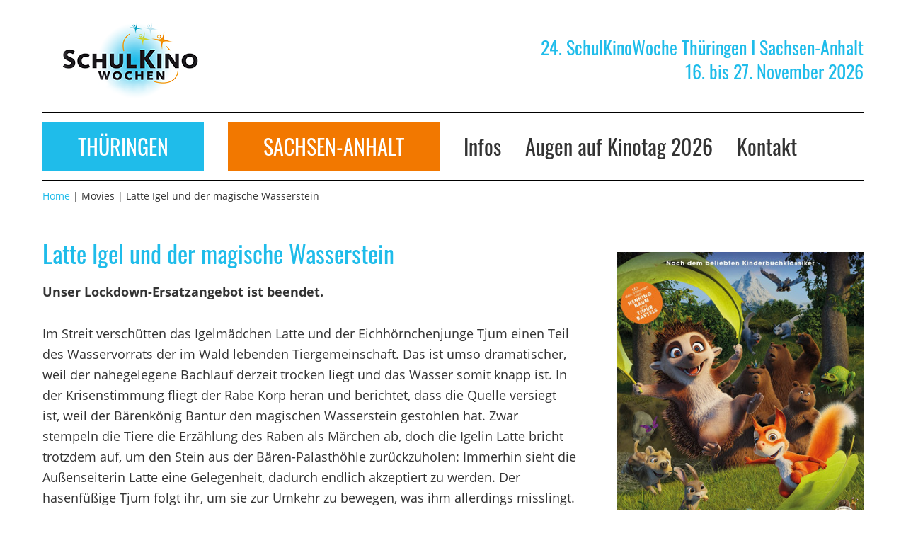

--- FILE ---
content_type: text/html; charset=UTF-8
request_url: https://www.schulkinowoche-th-st.de/filme-programm/latte-igel-und-der-magische-wasserstein/
body_size: 6707
content:
<!DOCTYPE html>
<html lang="de">
<head >
<meta charset="UTF-8" />
<meta name="viewport" content="width=device-width, initial-scale=1" />
<title>Latte Igel und der magische Wasserstein</title>
<meta name='robots' content='max-image-preview:large' />
<link rel="canonical" href="https://www.schulkinowoche-th-st.de/filme-programm/latte-igel-und-der-magische-wasserstein/" />
<link rel='stylesheet' id='genesis-sample-css' href='https://www.schulkinowoche-th-st.de/wp-content/themes/schulkinowoche/style.css?ver=2.6.0' type='text/css' media='all' />
<style id='wp-block-library-inline-css' type='text/css'>
:root{--wp-block-synced-color:#7a00df;--wp-block-synced-color--rgb:122,0,223;--wp-bound-block-color:var(--wp-block-synced-color);--wp-editor-canvas-background:#ddd;--wp-admin-theme-color:#007cba;--wp-admin-theme-color--rgb:0,124,186;--wp-admin-theme-color-darker-10:#006ba1;--wp-admin-theme-color-darker-10--rgb:0,107,160.5;--wp-admin-theme-color-darker-20:#005a87;--wp-admin-theme-color-darker-20--rgb:0,90,135;--wp-admin-border-width-focus:2px}@media (min-resolution:192dpi){:root{--wp-admin-border-width-focus:1.5px}}.wp-element-button{cursor:pointer}:root .has-very-light-gray-background-color{background-color:#eee}:root .has-very-dark-gray-background-color{background-color:#313131}:root .has-very-light-gray-color{color:#eee}:root .has-very-dark-gray-color{color:#313131}:root .has-vivid-green-cyan-to-vivid-cyan-blue-gradient-background{background:linear-gradient(135deg,#00d084,#0693e3)}:root .has-purple-crush-gradient-background{background:linear-gradient(135deg,#34e2e4,#4721fb 50%,#ab1dfe)}:root .has-hazy-dawn-gradient-background{background:linear-gradient(135deg,#faaca8,#dad0ec)}:root .has-subdued-olive-gradient-background{background:linear-gradient(135deg,#fafae1,#67a671)}:root .has-atomic-cream-gradient-background{background:linear-gradient(135deg,#fdd79a,#004a59)}:root .has-nightshade-gradient-background{background:linear-gradient(135deg,#330968,#31cdcf)}:root .has-midnight-gradient-background{background:linear-gradient(135deg,#020381,#2874fc)}:root{--wp--preset--font-size--normal:16px;--wp--preset--font-size--huge:42px}.has-regular-font-size{font-size:1em}.has-larger-font-size{font-size:2.625em}.has-normal-font-size{font-size:var(--wp--preset--font-size--normal)}.has-huge-font-size{font-size:var(--wp--preset--font-size--huge)}.has-text-align-center{text-align:center}.has-text-align-left{text-align:left}.has-text-align-right{text-align:right}.has-fit-text{white-space:nowrap!important}#end-resizable-editor-section{display:none}.aligncenter{clear:both}.items-justified-left{justify-content:flex-start}.items-justified-center{justify-content:center}.items-justified-right{justify-content:flex-end}.items-justified-space-between{justify-content:space-between}.screen-reader-text{border:0;clip-path:inset(50%);height:1px;margin:-1px;overflow:hidden;padding:0;position:absolute;width:1px;word-wrap:normal!important}.screen-reader-text:focus{background-color:#ddd;clip-path:none;color:#444;display:block;font-size:1em;height:auto;left:5px;line-height:normal;padding:15px 23px 14px;text-decoration:none;top:5px;width:auto;z-index:100000}html :where(.has-border-color){border-style:solid}html :where([style*=border-top-color]){border-top-style:solid}html :where([style*=border-right-color]){border-right-style:solid}html :where([style*=border-bottom-color]){border-bottom-style:solid}html :where([style*=border-left-color]){border-left-style:solid}html :where([style*=border-width]){border-style:solid}html :where([style*=border-top-width]){border-top-style:solid}html :where([style*=border-right-width]){border-right-style:solid}html :where([style*=border-bottom-width]){border-bottom-style:solid}html :where([style*=border-left-width]){border-left-style:solid}html :where(img[class*=wp-image-]){height:auto;max-width:100%}:where(figure){margin:0 0 1em}html :where(.is-position-sticky){--wp-admin--admin-bar--position-offset:var(--wp-admin--admin-bar--height,0px)}@media screen and (max-width:600px){html :where(.is-position-sticky){--wp-admin--admin-bar--position-offset:0px}}

/*# sourceURL=wp-block-library-inline-css */
</style><style id='global-styles-inline-css' type='text/css'>
:root{--wp--preset--aspect-ratio--square: 1;--wp--preset--aspect-ratio--4-3: 4/3;--wp--preset--aspect-ratio--3-4: 3/4;--wp--preset--aspect-ratio--3-2: 3/2;--wp--preset--aspect-ratio--2-3: 2/3;--wp--preset--aspect-ratio--16-9: 16/9;--wp--preset--aspect-ratio--9-16: 9/16;--wp--preset--color--black: #000000;--wp--preset--color--cyan-bluish-gray: #abb8c3;--wp--preset--color--white: #ffffff;--wp--preset--color--pale-pink: #f78da7;--wp--preset--color--vivid-red: #cf2e2e;--wp--preset--color--luminous-vivid-orange: #ff6900;--wp--preset--color--luminous-vivid-amber: #fcb900;--wp--preset--color--light-green-cyan: #7bdcb5;--wp--preset--color--vivid-green-cyan: #00d084;--wp--preset--color--pale-cyan-blue: #8ed1fc;--wp--preset--color--vivid-cyan-blue: #0693e3;--wp--preset--color--vivid-purple: #9b51e0;--wp--preset--gradient--vivid-cyan-blue-to-vivid-purple: linear-gradient(135deg,rgb(6,147,227) 0%,rgb(155,81,224) 100%);--wp--preset--gradient--light-green-cyan-to-vivid-green-cyan: linear-gradient(135deg,rgb(122,220,180) 0%,rgb(0,208,130) 100%);--wp--preset--gradient--luminous-vivid-amber-to-luminous-vivid-orange: linear-gradient(135deg,rgb(252,185,0) 0%,rgb(255,105,0) 100%);--wp--preset--gradient--luminous-vivid-orange-to-vivid-red: linear-gradient(135deg,rgb(255,105,0) 0%,rgb(207,46,46) 100%);--wp--preset--gradient--very-light-gray-to-cyan-bluish-gray: linear-gradient(135deg,rgb(238,238,238) 0%,rgb(169,184,195) 100%);--wp--preset--gradient--cool-to-warm-spectrum: linear-gradient(135deg,rgb(74,234,220) 0%,rgb(151,120,209) 20%,rgb(207,42,186) 40%,rgb(238,44,130) 60%,rgb(251,105,98) 80%,rgb(254,248,76) 100%);--wp--preset--gradient--blush-light-purple: linear-gradient(135deg,rgb(255,206,236) 0%,rgb(152,150,240) 100%);--wp--preset--gradient--blush-bordeaux: linear-gradient(135deg,rgb(254,205,165) 0%,rgb(254,45,45) 50%,rgb(107,0,62) 100%);--wp--preset--gradient--luminous-dusk: linear-gradient(135deg,rgb(255,203,112) 0%,rgb(199,81,192) 50%,rgb(65,88,208) 100%);--wp--preset--gradient--pale-ocean: linear-gradient(135deg,rgb(255,245,203) 0%,rgb(182,227,212) 50%,rgb(51,167,181) 100%);--wp--preset--gradient--electric-grass: linear-gradient(135deg,rgb(202,248,128) 0%,rgb(113,206,126) 100%);--wp--preset--gradient--midnight: linear-gradient(135deg,rgb(2,3,129) 0%,rgb(40,116,252) 100%);--wp--preset--font-size--small: 13px;--wp--preset--font-size--medium: 20px;--wp--preset--font-size--large: 36px;--wp--preset--font-size--x-large: 42px;--wp--preset--spacing--20: 0.44rem;--wp--preset--spacing--30: 0.67rem;--wp--preset--spacing--40: 1rem;--wp--preset--spacing--50: 1.5rem;--wp--preset--spacing--60: 2.25rem;--wp--preset--spacing--70: 3.38rem;--wp--preset--spacing--80: 5.06rem;--wp--preset--shadow--natural: 6px 6px 9px rgba(0, 0, 0, 0.2);--wp--preset--shadow--deep: 12px 12px 50px rgba(0, 0, 0, 0.4);--wp--preset--shadow--sharp: 6px 6px 0px rgba(0, 0, 0, 0.2);--wp--preset--shadow--outlined: 6px 6px 0px -3px rgb(255, 255, 255), 6px 6px rgb(0, 0, 0);--wp--preset--shadow--crisp: 6px 6px 0px rgb(0, 0, 0);}:where(.is-layout-flex){gap: 0.5em;}:where(.is-layout-grid){gap: 0.5em;}body .is-layout-flex{display: flex;}.is-layout-flex{flex-wrap: wrap;align-items: center;}.is-layout-flex > :is(*, div){margin: 0;}body .is-layout-grid{display: grid;}.is-layout-grid > :is(*, div){margin: 0;}:where(.wp-block-columns.is-layout-flex){gap: 2em;}:where(.wp-block-columns.is-layout-grid){gap: 2em;}:where(.wp-block-post-template.is-layout-flex){gap: 1.25em;}:where(.wp-block-post-template.is-layout-grid){gap: 1.25em;}.has-black-color{color: var(--wp--preset--color--black) !important;}.has-cyan-bluish-gray-color{color: var(--wp--preset--color--cyan-bluish-gray) !important;}.has-white-color{color: var(--wp--preset--color--white) !important;}.has-pale-pink-color{color: var(--wp--preset--color--pale-pink) !important;}.has-vivid-red-color{color: var(--wp--preset--color--vivid-red) !important;}.has-luminous-vivid-orange-color{color: var(--wp--preset--color--luminous-vivid-orange) !important;}.has-luminous-vivid-amber-color{color: var(--wp--preset--color--luminous-vivid-amber) !important;}.has-light-green-cyan-color{color: var(--wp--preset--color--light-green-cyan) !important;}.has-vivid-green-cyan-color{color: var(--wp--preset--color--vivid-green-cyan) !important;}.has-pale-cyan-blue-color{color: var(--wp--preset--color--pale-cyan-blue) !important;}.has-vivid-cyan-blue-color{color: var(--wp--preset--color--vivid-cyan-blue) !important;}.has-vivid-purple-color{color: var(--wp--preset--color--vivid-purple) !important;}.has-black-background-color{background-color: var(--wp--preset--color--black) !important;}.has-cyan-bluish-gray-background-color{background-color: var(--wp--preset--color--cyan-bluish-gray) !important;}.has-white-background-color{background-color: var(--wp--preset--color--white) !important;}.has-pale-pink-background-color{background-color: var(--wp--preset--color--pale-pink) !important;}.has-vivid-red-background-color{background-color: var(--wp--preset--color--vivid-red) !important;}.has-luminous-vivid-orange-background-color{background-color: var(--wp--preset--color--luminous-vivid-orange) !important;}.has-luminous-vivid-amber-background-color{background-color: var(--wp--preset--color--luminous-vivid-amber) !important;}.has-light-green-cyan-background-color{background-color: var(--wp--preset--color--light-green-cyan) !important;}.has-vivid-green-cyan-background-color{background-color: var(--wp--preset--color--vivid-green-cyan) !important;}.has-pale-cyan-blue-background-color{background-color: var(--wp--preset--color--pale-cyan-blue) !important;}.has-vivid-cyan-blue-background-color{background-color: var(--wp--preset--color--vivid-cyan-blue) !important;}.has-vivid-purple-background-color{background-color: var(--wp--preset--color--vivid-purple) !important;}.has-black-border-color{border-color: var(--wp--preset--color--black) !important;}.has-cyan-bluish-gray-border-color{border-color: var(--wp--preset--color--cyan-bluish-gray) !important;}.has-white-border-color{border-color: var(--wp--preset--color--white) !important;}.has-pale-pink-border-color{border-color: var(--wp--preset--color--pale-pink) !important;}.has-vivid-red-border-color{border-color: var(--wp--preset--color--vivid-red) !important;}.has-luminous-vivid-orange-border-color{border-color: var(--wp--preset--color--luminous-vivid-orange) !important;}.has-luminous-vivid-amber-border-color{border-color: var(--wp--preset--color--luminous-vivid-amber) !important;}.has-light-green-cyan-border-color{border-color: var(--wp--preset--color--light-green-cyan) !important;}.has-vivid-green-cyan-border-color{border-color: var(--wp--preset--color--vivid-green-cyan) !important;}.has-pale-cyan-blue-border-color{border-color: var(--wp--preset--color--pale-cyan-blue) !important;}.has-vivid-cyan-blue-border-color{border-color: var(--wp--preset--color--vivid-cyan-blue) !important;}.has-vivid-purple-border-color{border-color: var(--wp--preset--color--vivid-purple) !important;}.has-vivid-cyan-blue-to-vivid-purple-gradient-background{background: var(--wp--preset--gradient--vivid-cyan-blue-to-vivid-purple) !important;}.has-light-green-cyan-to-vivid-green-cyan-gradient-background{background: var(--wp--preset--gradient--light-green-cyan-to-vivid-green-cyan) !important;}.has-luminous-vivid-amber-to-luminous-vivid-orange-gradient-background{background: var(--wp--preset--gradient--luminous-vivid-amber-to-luminous-vivid-orange) !important;}.has-luminous-vivid-orange-to-vivid-red-gradient-background{background: var(--wp--preset--gradient--luminous-vivid-orange-to-vivid-red) !important;}.has-very-light-gray-to-cyan-bluish-gray-gradient-background{background: var(--wp--preset--gradient--very-light-gray-to-cyan-bluish-gray) !important;}.has-cool-to-warm-spectrum-gradient-background{background: var(--wp--preset--gradient--cool-to-warm-spectrum) !important;}.has-blush-light-purple-gradient-background{background: var(--wp--preset--gradient--blush-light-purple) !important;}.has-blush-bordeaux-gradient-background{background: var(--wp--preset--gradient--blush-bordeaux) !important;}.has-luminous-dusk-gradient-background{background: var(--wp--preset--gradient--luminous-dusk) !important;}.has-pale-ocean-gradient-background{background: var(--wp--preset--gradient--pale-ocean) !important;}.has-electric-grass-gradient-background{background: var(--wp--preset--gradient--electric-grass) !important;}.has-midnight-gradient-background{background: var(--wp--preset--gradient--midnight) !important;}.has-small-font-size{font-size: var(--wp--preset--font-size--small) !important;}.has-medium-font-size{font-size: var(--wp--preset--font-size--medium) !important;}.has-large-font-size{font-size: var(--wp--preset--font-size--large) !important;}.has-x-large-font-size{font-size: var(--wp--preset--font-size--x-large) !important;}
/*# sourceURL=global-styles-inline-css */
</style>

<style id='classic-theme-styles-inline-css' type='text/css'>
/*! This file is auto-generated */
.wp-block-button__link{color:#fff;background-color:#32373c;border-radius:9999px;box-shadow:none;text-decoration:none;padding:calc(.667em + 2px) calc(1.333em + 2px);font-size:1.125em}.wp-block-file__button{background:#32373c;color:#fff;text-decoration:none}
/*# sourceURL=/wp-includes/css/classic-themes.min.css */
</style>
<link rel='stylesheet' id='css-events-css' href='https://www.schulkinowoche-th-st.de/wp-content/plugins/skw-events//assets/css/events.css?ver=1760454921' type='text/css' media='all' />
<link rel='stylesheet' id='dashicons-css' href='https://www.schulkinowoche-th-st.de/wp-includes/css/dashicons.min.css?ver=6.9' type='text/css' media='all' />
<link rel='stylesheet' id='css-swiper-css' href='https://www.schulkinowoche-th-st.de/wp-content/themes/schulkinowoche/lib/swiper/swiper.min.css?ver=6.9' type='text/css' media='all' />
<link rel='stylesheet' id='css-custom-css' href='https://www.schulkinowoche-th-st.de/wp-content/themes/schulkinowoche/css/custom.css?ver=1718309160' type='text/css' media='all' />
<link rel='stylesheet' id='css-elements-css' href='https://www.schulkinowoche-th-st.de/wp-content/themes/schulkinowoche/css/elements.css?ver=1721389785' type='text/css' media='all' />
<link rel='stylesheet' id='css-cinemas-css' href='https://www.schulkinowoche-th-st.de/wp-content/themes/schulkinowoche/css/cinemas.css?ver=1756928537' type='text/css' media='all' />
<link rel='stylesheet' id='css-fancybox-css' href='https://www.schulkinowoche-th-st.de/wp-content/themes/schulkinowoche/lib/fancybox/jquery.fancybox.min.css?ver=6.9' type='text/css' media='all' />
<script type="text/javascript" src="https://www.schulkinowoche-th-st.de/wp-includes/js/jquery/jquery.min.js?ver=3.7.1" id="jquery-core-js"></script>
<script type="text/javascript" src="https://www.schulkinowoche-th-st.de/wp-includes/js/jquery/jquery-migrate.min.js?ver=3.4.1" id="jquery-migrate-js"></script>
<script type="text/javascript" src="https://www.schulkinowoche-th-st.de/wp-content/themes/schulkinowoche/js/iframeResizer.js?ver=6.9" id="js-iframeresize-js"></script>
<link rel="icon" href="https://www.schulkinowoche-th-st.de/wp-content/uploads/2023/08/favicon-32x32-1.png" sizes="32x32" />
<link rel="icon" href="https://www.schulkinowoche-th-st.de/wp-content/uploads/2023/08/favicon-32x32-1.png" sizes="192x192" />
<link rel="apple-touch-icon" href="https://www.schulkinowoche-th-st.de/wp-content/uploads/2023/08/favicon-32x32-1.png" />
<meta name="msapplication-TileImage" content="https://www.schulkinowoche-th-st.de/wp-content/uploads/2023/08/favicon-32x32-1.png" />
</head>
<body class="wp-singular movie-template-default single single-movie postid-1632 wp-custom-logo wp-theme-genesis wp-child-theme-schulkinowoche content-sidebar genesis-breadcrumbs-visible" itemscope itemtype="https://schema.org/WebPage"><div class="site-container"><ul class="genesis-skip-link"><li><a href="#genesis-nav-primary" class="screen-reader-shortcut"> Zur Hauptnavigation springen</a></li><li><a href="#genesis-content" class="screen-reader-shortcut"> Zum Inhalt springen</a></li><li><a href="#genesis-sidebar-primary" class="screen-reader-shortcut"> Zur Seitenspalte springen</a></li></ul><header class="site-header" itemscope itemtype="https://schema.org/WPHeader"><div class="wrap"><div class="title-area"><a href="https://www.schulkinowoche-th-st.de/" class="custom-logo-link" rel="home"><img width="209" height="114" src="https://www.schulkinowoche-th-st.de/wp-content/uploads/2018/05/logo-1.png" class="custom-logo" alt="Schulkinowoche Thüringen/Sachsen-Anhalt" decoding="async" srcset="https://www.schulkinowoche-th-st.de/wp-content/uploads/2018/05/logo-1.png 209w, https://www.schulkinowoche-th-st.de/wp-content/uploads/2018/05/logo-1-183x100.png 183w" sizes="(max-width: 209px) 100vw, 209px" /></a><p class="site-title" itemprop="headline"><a href="https://www.schulkinowoche-th-st.de/">Schulkinowoche Thüringen/Sachsen-Anhalt</a></p></div><div class="widget-area header-widget-area"><section id="text-3" class="widget widget_text"><div class="widget-wrap"><div class="textwidget"><a href="/"><p><strong>24. SchulKinoWoche Thüringen I Sachsen-Anhalt</strong><br>16. bis 27. November 2026</p></a></div></div></section></div></div></header><nav class="nav-primary" aria-label="Haupt" itemscope itemtype="https://schema.org/SiteNavigationElement" id="genesis-nav-primary"><div class="wrap"><ul id="menu-mainmenu" class="menu genesis-nav-menu menu-primary js-superfish"><li id="menu-item-115" class="menu-item menu-item-type-post_type menu-item-object-page menu-item-115"><a href="https://www.schulkinowoche-th-st.de/thueringen-kinos/" itemprop="url"><span itemprop="name"><span class="m-item-1">Thüringen</span><span class="m-item-2">Programm</span></span></a></li>
<li id="menu-item-144" class="menu-item menu-item-type-post_type menu-item-object-page menu-item-144"><a href="https://www.schulkinowoche-th-st.de/sachsen-anhalt-kinos/" itemprop="url"><span itemprop="name"><span class="m-item-1">Sachsen-Anhalt</span><span class="m-item-2">Programm</span></span></a></li>
<li id="menu-item-130" class="menu-item menu-item-type-post_type menu-item-object-page menu-item-has-children menu-item-130"><a href="https://www.schulkinowoche-th-st.de/ueber-uns/" itemprop="url"><span itemprop="name">Infos</span></a>
<ul class="sub-menu">
	<li id="menu-item-445" class="menu-item menu-item-type-post_type menu-item-object-page menu-item-445"><a href="https://www.schulkinowoche-th-st.de/ueber-uns/ueber-das-projekt/" itemprop="url"><span itemprop="name">Über das Projekt</span></a></li>
	<li id="menu-item-3427" class="menu-item menu-item-type-post_type menu-item-object-page menu-item-3427"><a href="https://www.schulkinowoche-th-st.de/anmeldung-fuer-kinoveranstaltungen/" itemprop="url"><span itemprop="name">Anmeldung</span></a></li>
	<li id="menu-item-2868" class="menu-item menu-item-type-post_type menu-item-object-page menu-item-2868"><a href="https://www.schulkinowoche-th-st.de/ueber-uns/eintrittspreise-schulkinowoche/" itemprop="url"><span itemprop="name">Eintrittspreise</span></a></li>
	<li id="menu-item-2511" class="menu-item menu-item-type-post_type menu-item-object-page menu-item-2511"><a href="https://www.schulkinowoche-th-st.de/schwerpunkt-2023/" itemprop="url"><span itemprop="name">Themenschwerpunkt 2025</span></a></li>
	<li id="menu-item-3532" class="menu-item menu-item-type-post_type menu-item-object-page menu-item-3532"><a href="https://www.schulkinowoche-th-st.de/grusswort-bildungsminister/" itemprop="url"><span itemprop="name">Grußworte</span></a></li>
	<li id="menu-item-297" class="menu-item menu-item-type-post_type menu-item-object-page menu-item-297"><a href="https://www.schulkinowoche-th-st.de/ueber-uns/haeufig-gestellte-fragen/" itemprop="url"><span itemprop="name">FAQs</span></a></li>
</ul>
</li>
<li id="menu-item-128" class="menu-item menu-item-type-post_type menu-item-object-page menu-item-has-children menu-item-128"><a href="https://www.schulkinowoche-th-st.de/begleitangebote/" itemprop="url"><span itemprop="name">Sonderprogramm</span></a>
<ul class="sub-menu">
	<li id="menu-item-454" class="menu-item menu-item-type-post_type menu-item-object-page menu-item-454"><a href="https://www.schulkinowoche-th-st.de/begleitangebote/sonderveranstaltungen/" itemprop="url"><span itemprop="name">Sonderveranstaltungen</span></a></li>
	<li id="menu-item-310" class="menu-item menu-item-type-post_type menu-item-object-page menu-item-310"><a href="https://www.schulkinowoche-th-st.de/begleitangebote/lehrerfortbildung/" itemprop="url"><span itemprop="name">Lehrkräftefortbildungen TH</span></a></li>
	<li id="menu-item-763" class="menu-item menu-item-type-post_type menu-item-object-page menu-item-763"><a href="https://www.schulkinowoche-th-st.de/begleitangebote/unterrichtsmaterialien-2/" itemprop="url"><span itemprop="name">Unterrichtsmaterialien</span></a></li>
	<li id="menu-item-1306" class="menu-item menu-item-type-post_type menu-item-object-page menu-item-1306"><a href="https://www.schulkinowoche-th-st.de/mombiles-schulkino/" itemprop="url"><span itemprop="name">Mobiles SchulKino</span></a></li>
</ul>
</li>
<li id="menu-item-311" class="menu-item menu-item-type-post_type menu-item-object-page menu-item-has-children menu-item-311"><a href="https://www.schulkinowoche-th-st.de/begleitangebote-sachsen-anhalt/" itemprop="url"><span itemprop="name">Sonderprogramm</span></a>
<ul class="sub-menu">
	<li id="menu-item-700" class="menu-item menu-item-type-post_type menu-item-object-page menu-item-700"><a href="https://www.schulkinowoche-th-st.de/begleitangebote-sachsen-anhalt/sonderveranstaltungen/" itemprop="url"><span itemprop="name">Sonderveranstaltungen</span></a></li>
	<li id="menu-item-312" class="menu-item menu-item-type-post_type menu-item-object-page menu-item-312"><a href="https://www.schulkinowoche-th-st.de/begleitangebote-sachsen-anhalt/lehrerfortbildung/" itemprop="url"><span itemprop="name">Lehrkräftefortbildungen ST</span></a></li>
	<li id="menu-item-780" class="menu-item menu-item-type-post_type menu-item-object-page menu-item-780"><a href="https://www.schulkinowoche-th-st.de/begleitangebote-sachsen-anhalt/unterrichtsmaterialien-2/" itemprop="url"><span itemprop="name">Unterrichtsmaterialien</span></a></li>
	<li id="menu-item-1300" class="menu-item menu-item-type-post_type menu-item-object-page menu-item-1300"><a href="https://www.schulkinowoche-th-st.de/mobiles-schulkino/" itemprop="url"><span itemprop="name">Mobiles SchulKino</span></a></li>
</ul>
</li>
<li id="menu-item-3688" class="menu-item menu-item-type-post_type menu-item-object-page menu-item-3688"><a href="https://www.schulkinowoche-th-st.de/augen-auf-kinotag-fuer-schulen-2026/" itemprop="url"><span itemprop="name">Augen auf Kinotag 2026</span></a></li>
<li id="menu-item-227" class="menu-item menu-item-type-post_type menu-item-object-page menu-item-227"><a href="https://www.schulkinowoche-th-st.de/ueber-uns/kontakt/" itemprop="url"><span itemprop="name">Kontakt</span></a></li>
</ul></div></nav><div class="site-inner"><div class="content-sidebar-wrap"><main class="content" id="genesis-content"><div class="breadcrumb"><span class="breadcrumb-link-wrap" itemprop="itemListElement" itemscope itemtype="https://schema.org/ListItem"><a class="breadcrumb-link" href="https://www.schulkinowoche-th-st.de/" itemprop="item"><span class="breadcrumb-link-text-wrap" itemprop="name">Home</span></a><meta itemprop="position" content="1"></span> | Movies | Latte Igel und der magische Wasserstein</div><div class="movie-single"><div class="p-center"><h1>Latte Igel und der magische Wasserstein</h1><div class="text"><p><b>Unser Lockdown-Ersatzangebot ist beendet.</b></p>
<p>Im Streit verschütten das Igelmädchen Latte und der Eichhörnchenjunge Tjum einen Teil des Wasservorrats der im Wald lebenden Tiergemeinschaft. Das ist umso dramatischer, weil der nahegelegene Bachlauf derzeit trocken liegt und das Wasser somit knapp ist. In der Krisenstimmung fliegt der Rabe Korp heran und berichtet, dass die Quelle versiegt ist, weil der Bärenkönig Bantur den magischen Wasserstein gestohlen hat. Zwar stempeln die Tiere die Erzählung des Raben als Märchen ab, doch die Igelin Latte bricht trotzdem auf, um den Stein aus der Bären-Palasthöhle zurückzuholen: Immerhin sieht die Außenseiterin Latte eine Gelegenheit, dadurch endlich akzeptiert zu werden. Der hasenfüßige Tjum folgt ihr, um sie zur Umkehr zu bewegen, was ihm allerdings misslingt. So unternehmen die ungleichen Tiere eine Abenteuerreise, die sie näher zusammenbringt und die Wassermisere löst.</p>
<p><a href="https://www.visionkino.de/filmtipps/filmtipp/latte-igel-und-der-magische-wasserstein/"><strong>Weitere Infos und Unterrichtsmaterialien hier --&gt;</strong></a></p>
</div><div class="infobox"></div></div><div class="clearfix"></div></div></main><aside class="sidebar sidebar-primary widget-area" role="complementary" aria-label="Seitenspalte" itemscope itemtype="https://schema.org/WPSideBar" id="genesis-sidebar-primary"><h2 class="genesis-sidebar-title screen-reader-text">Seitenspalte</h2><div class="movie-single-image"><img src="https://www.schulkinowoche-th-st.de/wp-content/uploads/2020/11/Latte-Igel.jpg" /></div><div class="teaser-container c-grey"><p><strong>Genre</strong><br />
Literaturverfilmung, Animationsfilm, Kinderfilm</p>
<p><strong>Länge</strong><br />
82 Min.</p>
<p><strong>Regie</strong><br />
Nina Wels, Regina Welker</p>
<p><strong>Klassenstufe</strong><br />
ab 1. Klasse</p>
<p><strong>Altersempfehlung</strong><br />
empf. ab 6 Jahren / FSK: 0 / FBW-Prädikat: besonders wertvoll</p>
<p><strong>Unterrichtsfächer</strong><br />
vorfachlicher Unterricht, Deutsch, Sachkunde, Religion, Ethik/Lebenskunde<br />
Themen: Freundschaft, Abenteuer, Gemeinschaft, Außenseiter, Tiere, Märchen, Ökologie, Umwelt, Heldentum, Wünsche</p>
</div><section id="custom_html-2" class="widget_text widget widget_custom_html"><div class="widget_text widget-wrap"><div class="textwidget custom-html-widget"></div></div></section>
</aside><hr /><a href="#" onClick="javascript:history.back(); return false;">zurück</a></div></div><footer itemscope="" itemtype="https://schema.org/WPFooter"><div class="site-inner"><div class="footeritem footeritem-1"><h5>Kontakt</h5></div><div class="footeritem footeritem-2"><div class="textwidget"><p><strong>SchulKinoWoche Thüringen </strong>I<strong> Sachsen-Anhalt<br />
</strong>c/o Deutsche Kindermedienstiftung GOLDENER SPATZ<br />
Anger 37 · 99084 Erfurt · <strong>Telefon: 0361 66 386 20</strong></p>
<div class="menu-footer-container"><ul id="menu-footer" class="menu"><li id="menu-item-292" class="menu-item menu-item-type-post_type menu-item-object-page menu-item-292"><a href="https://www.schulkinowoche-th-st.de/datenschutz-2/" itemprop="url">Impressum / Datenschutz</a></li>
<li id="menu-item-293" class="menu-item menu-item-type-post_type menu-item-object-page menu-item-293"><a href="https://www.schulkinowoche-th-st.de/agb/" itemprop="url">AGB</a></li>
</ul></div></div></div><div class="footerright"><div class="footeritem footeritem-3"><img src="/wp-content/themes/schulkinowoche/images/logo_vision_2.png" /></div><div class="footeritem footeritem-4"><img src="/wp-content/themes/schulkinowoche/images/logo_spatz_2.png" /></div></div></div><div class="mobiletrigger"></div></footer></div><script type="speculationrules">
{"prefetch":[{"source":"document","where":{"and":[{"href_matches":"/*"},{"not":{"href_matches":["/wp-*.php","/wp-admin/*","/wp-content/uploads/*","/wp-content/*","/wp-content/plugins/*","/wp-content/themes/schulkinowoche/*","/wp-content/themes/genesis/*","/*\\?(.+)"]}},{"not":{"selector_matches":"a[rel~=\"nofollow\"]"}},{"not":{"selector_matches":".no-prefetch, .no-prefetch a"}}]},"eagerness":"conservative"}]}
</script>
<script type="text/javascript" src="https://www.schulkinowoche-th-st.de/wp-includes/js/hoverIntent.min.js?ver=1.10.2" id="hoverIntent-js"></script>
<script type="text/javascript" src="https://www.schulkinowoche-th-st.de/wp-content/themes/genesis/lib/js/menu/superfish.min.js?ver=1.7.10" id="superfish-js"></script>
<script type="text/javascript" src="https://www.schulkinowoche-th-st.de/wp-content/themes/genesis/lib/js/menu/superfish.args.min.js?ver=3.6.1" id="superfish-args-js"></script>
<script type="text/javascript" src="https://www.schulkinowoche-th-st.de/wp-content/themes/genesis/lib/js/skip-links.min.js?ver=3.6.1" id="skip-links-js"></script>
<script type="text/javascript" id="genesis-sample-responsive-menu-js-extra">
/* <![CDATA[ */
var genesis_responsive_menu = {"mainMenu":"Menu","menuIconClass":"dashicons-before dashicons-menu","subMenu":"Submenu","subMenuIconClass":"dashicons-before dashicons-arrow-down-alt2","menuClasses":{"combine":[".nav-primary"],"others":[]}};
//# sourceURL=genesis-sample-responsive-menu-js-extra
/* ]]> */
</script>
<script type="text/javascript" src="https://www.schulkinowoche-th-st.de/wp-content/themes/schulkinowoche/js/responsive-menus.min.js?ver=2.6.0" id="genesis-sample-responsive-menu-js"></script>
<script type="text/javascript" src="https://www.schulkinowoche-th-st.de/wp-content/themes/schulkinowoche/js/genesis-sample.js?ver=2.6.0" id="genesis-sample-js"></script>
<script type="text/javascript" src="https://www.schulkinowoche-th-st.de/wp-content/themes/schulkinowoche/lib/swiper/swiper.jquery.min.js?ver=6.9" id="js-swiper-js"></script>
<script type="text/javascript" src="https://www.schulkinowoche-th-st.de/wp-content/themes/schulkinowoche/js/cookie.js?ver=1527715788" id="js-cookie-js"></script>
<script type="text/javascript" src="https://www.schulkinowoche-th-st.de/wp-content/themes/schulkinowoche/js/scrollto.js?ver=6.9" id="js-scrollto-js"></script>
<script type="text/javascript" src="https://www.schulkinowoche-th-st.de/wp-content/themes/schulkinowoche/js/script.js?ver=1758785162" id="js-script-js"></script>
<script type="text/javascript" src="https://www.schulkinowoche-th-st.de/wp-content/themes/schulkinowoche/lib/fancybox/jquery.fancybox.min.js?ver=6.9" id="js-fancybox-js"></script>
<script type="text/javascript" id="wp_slimstat-js-extra">
/* <![CDATA[ */
var SlimStatParams = {"transport":"ajax","ajaxurl_rest":"https://www.schulkinowoche-th-st.de/wp-json/slimstat/v1/hit","ajaxurl_ajax":"https://www.schulkinowoche-th-st.de/wp-admin/admin-ajax.php","ajaxurl_adblock":"https://www.schulkinowoche-th-st.de/request/d9fb13e2b98b1036b42e8b9dd3d447fb/","ajaxurl":"https://www.schulkinowoche-th-st.de/wp-admin/admin-ajax.php","baseurl":"/","dnt":"noslimstat,ab-item","ci":"YTo0OntzOjEyOiJjb250ZW50X3R5cGUiO3M6OToiY3B0Om1vdmllIjtzOjg6ImNhdGVnb3J5IjtzOjI6IjEzIjtzOjEwOiJjb250ZW50X2lkIjtpOjE2MzI7czo2OiJhdXRob3IiO3M6NzoiZ3VudGhlciI7fQ--.828559677f09f27c24785dc51cdb2709","wp_rest_nonce":"e56ace8daa"};
//# sourceURL=wp_slimstat-js-extra
/* ]]> */
</script>
<script defer type="text/javascript" src="https://www.schulkinowoche-th-st.de/wp-content/plugins/wp-slimstat/wp-slimstat.min.js?ver=5.3.5" id="wp_slimstat-js"></script>
</body></html>


--- FILE ---
content_type: text/html; charset=UTF-8
request_url: https://www.schulkinowoche-th-st.de/wp-admin/admin-ajax.php
body_size: -241
content:
502550.8ced09dc9880a60fb0414f9057e2b5df

--- FILE ---
content_type: text/css
request_url: https://www.schulkinowoche-th-st.de/wp-content/plugins/skw-events//assets/css/events.css?ver=1760454921
body_size: 609
content:


/* EVENTS
-------------------------------------------------- */

.fullwidth-page .el-events {
    width: 80%;
}

.el-events {
    padding-top: 25px;
}
.eventcontainer {
    padding: 15px 0;
    border-bottom: 1px solid #000;
    display: flex;
}
.eventcontainer h3 {
    padding-top: 8px;
    margin-top: 0;
}

.eventcontainer .eventlist-left {
    flex-basis: 20%;
    padding: 5px 3% 0 0;
}
.eventcontainer .eventlist-right {
    flex-basis: 80%;
}

.eventcontainer.showimage-0 .eventlist-right {
    flex-basis: 100%;
}

.listitem-topline {
    font-size: 16px;
}
.listitem-subtitle {
    font-size: 16px;
    font-weight: 600;
    margin-top: -10px;
    padding-bottom: 5px;
}
.listitem-excerpt {
    font-size: 16px;
}
.listitem-link a {
    color: #f27800;
    font-weight: 600;
    font-size: 16px;
}

/* single */

.events-single-container {
    display: flex;
}
.single-left {
    flex-basis: 80%;
}
.single-right {
    flex-basis: 20%;
    padding-left: 3%;
    padding-top: 80px;
}

.single-content {
    padding-bottom: 30px;
}
.single-content h3 {
    color: #000;
}
.single-description {
    background: #efefef;
    padding: 30px 30px 20px 30px;
    margin: 25px 0 40px 0;
    font-size: 16px;
}
.single-description p {
    margin: 0 0 5px 0;
}
p.single-description-place {
    margin-bottom: 15px;
}
p.single-description-link {
    margin-top: 15px;
}

/* filter */

.event-filter {
    display: flex;
    justify-content: flex-start;
    padding: 15px 0;
}
.filter-place {
    border: 1px solid #dddddd;
}
.filter-place select {
    padding: 10px 30px;
    border: none;
    border-right: 16px solid transparent;
}
.filter-submit {
    padding: 0 15px;
}
.filter-submit input {
    background: #e2e2e2;
    font-weight: normal;
    color: #000;
}
.filter-submit input:hover {
    background-color: #666;
}


/* cityitem */

.cityitem {
    padding: 15px 0;
}
.cityitem-container .cityitem:not(:first-child) {
    border-top: 1px solid #ccc;
}
.cityitem-title {
    font-weight: 600;
}
.cityitem-subtitle {
    color: #88b449;
    font-size: 14px;
    font-weight: 600;
    padding-bottom: 8px;
}
.cityitem-topline, .cityitem-address {
    color: #000;
}
.cityitem-more {
    font-size: 14px;
    font-weight: 600;
}
.cityitem-link {
    font-size: 14px;
    font-weight: 600;
    margin-left: 20px;
    color: #f27800 !important;
}

/* -- start -- */

-------------------------------------------------- */
@media only screen and (min-width: 1600px) {

}
@media only screen and (max-width: 1400px) {
    
}
@media only screen and (max-width: 1200px) {
   
}
@media only screen and (max-width: 990px) {

}
@media only screen and (max-width: 768px) {
 
}
@media only screen and (max-width: 650px) {

}

--- FILE ---
content_type: text/css
request_url: https://www.schulkinowoche-th-st.de/wp-content/themes/schulkinowoche/css/custom.css?ver=1718309160
body_size: 3011
content:
/***********************
 *
 * 		CORE
 *
 **********************/

.row {
    width: 100%;
    position: relative;
    clear: both;
}
.float-left {
    float: left;
}
.float-right {
    float: right;
}
.pos-absolute {
    position: absolute;
}

.flex-container {
    display: flex;
    flex-flow: row wrap;
    padding-bottom: 30px;
}
.flex-25 .flex-box {
    flex: 1 0 25%;
    max-width: 25%;
}
.flex-33 .flex-box {
    flex: 1 0 33%;
    max-width: 33%;
    margin-bottom: 0px;
}
.flex-50 .flex-box {
    flex: 1 0 50%;
    max-width: 50%;
}
.flex-box {
    display: flex;

}
.flex-body {
    flex: 1 1 auto;
    margin: 10px;
}

.space-200 {
    width: 100%;
    height: 200px;
    position: relative;
    clear: both;
}

.btn {
	background: #1fbcea;
	color: #fff;
	padding: 5px 20px;
	font-size: 16px;
}
.btn:hover {
	background: #666;
	color: #fff;
}
.edit-link {
	margin-top: 20px;
}
.edit-link a {
	font-size: 16px;
	display: inline-block;
	background: #ccc;
	padding: 5px 15px;
	color: #000;
}
.edit-link a:hover {
	background: #adadad;
}

/***********************
 *
 * 		Templates
 *
 **********************/
.fullwidth-page .content {
	width: 100%;
}

.single-events .content {
	width: 100%;
}



/***********************
 *
 * 		Movies
 *
 **********************/

.movie-filter {
    padding: 20px 0;
}
.movie-filter select {
    width: calc(33% - 10px);
}


.movies-teaser-center {
    width: calc(100% + 30px);
    margin-left: -10px;
}
.movie-inside {
    margin: 10px;
    border-bottom: 1px solid #cdcdcd;
    padding-bottom: 15px;
}
.movie-inside h3 {
    font-size: 22px;
    margin: 20px 0 5px;
}
.movie-inside .subline {
    color: #000;
    font-size: 14px;
    margin: 0;
}
.movie-inside .addtext {
    color: #d75959;
    font-size: 14px;
    margin: 0;
}
.movie-inside .typeline {
    color: #fff;
    font-size: 12px;
    margin: 10px 0 0 0;
}
.movie-inside .typeline span {
    display: inline-block;
    padding: 2px 10px;
    margin-right: 4px;
}
.movie-inside .typeline .style-Streaming {
    background: #d75959;
}
.movie-inside .typeline .style-DVD {
    background: #90c60a;
}
.movie-inside .typeline .style-3 {
    background: #f27800;
}
.movie-single-image {
    padding-bottom: 20px;
}


.movie-single .p-center h3 {
    border: 1px solid #000;
    padding: 5px 20px;
    color: #000;
    display: inline-block;
}

/*
.movie-single a {
    display: inline-block;
    padding: 2px 10px;
    background: #81b538;
    color: #fff;
}
.movie-single a:hover {
    opacity: 0.8;
}
*/

/***********************
 *
 * 		START 
 *  
 **********************/

.home .site-header {
    top: 0;
    position: absolute;
    max-width: 250px;
    margin-left: calc(50% - 570px);
   	
    padding: 0;
    box-shadow: 0;
    height: 230px;
	background: -moz-linear-gradient(top, rgba(255,255,255,1) 0%, rgba(125,185,232,0) 100%); 
	background: -webkit-linear-gradient(top, rgba(255,255,255,1) 0%,rgba(125,185,232,0) 100%); 
	background: linear-gradient(to bottom, rgba(255,255,255,1) 0%,rgba(125,185,232,0) 100%); 
	filter: progid:DXImageTransform.Microsoft.gradient( startColorstr='#ffffff', endColorstr='#007db9e8',GradientType=0 );    
}


.home.wp-custom-logo .title-area {
    padding-top: 30px;
}

.home .site-inner {
	margin-top: 0 !important;
	padding-top: 0;
}
.home .nav-primary {
	display: none;
} 

/***********************
 *
 * 		HEADER 
 *  
 **********************/


.site-swiper {
	clear: both;
    margin: 0 auto;
    padding: 0;
    position: relative;
}
.title-area {
	padding-left: 20px;
}

.site-header {
	position: relative;
   	clear: both;
	margin: 0 auto;
   	max-width: 1220px;
}

.swiper-slide-image {
    width: 100%;
    height: 490px;
    background-size: cover;
    background-position: 50% 0px;
}


.claim {
    top: 240px;
    width: 850px;
    left: calc(50% - 225px);
    position: absolute;
    z-index: 10000;
    background: rgba(0,0,0,0.4);
    padding: 20px;
    font-family: 'Oswald', sans-serif;
    font-size: 43px;
    font-weight: 500;
    line-height: 60px;
}
.claim .text-1 {
	color: #1abeee;
	text-align: right;
}
.claim .text-2 {
	color: #fff;
	text-align: right;
	padding-right: 50px;
}

.header-widget-area {
	font-size: 26px;
	line-height: 34px;
	text-align: right;
	float: right;
	padding: 50px 0 0 0;
	font-family: 'Oswald', sans-serif;
	color: #b5b5b5;
}
.header-widget-area strong {
	font-weight: 300;
	color: #1fbcea;
}

/***********************
 *
 * 		MAINBUTTONS
 *  
 **********************/

.mainbuttons {
	top: -78px;
    position: relative;
    z-index: 10;
	text-transform: uppercase;
	font-family: 'Oswald', sans-serif;
	font-size: 30px;
}

.mainbuttons li {
	float: left;
	margin-right: 25px;
}
.mainbuttons a {
	display: inline-block;
	background: #f27800;
	border: 1px solid #fff;
	color: #fff;
	padding: 4px 15px;
}

.mainbuttons li:first-of-type a {
	background: #1fbcea;
	padding: 4px 30px;
}

.mainbuttons li.corona a {
    background: #b0d976;
    padding: 4px 30px;
    color: #000;
}

a.lockdown-button {
    background: #b0d976;
    padding: 4px 30px;
    color: #000;
    display: inline-block;
    margin-bottom: 40px;
}

.genesis-nav-menu {
	padding: 0;
	font-family: 'Oswald', sans-serif;
	margin-left: -15px;
}
.genesis-nav-menu a {
	font-size: 30px;
}

.m-item-1 {
	background: #1fbcea;
	color: #fff;
	display: inline-block;
	padding: 20px 50px;
	text-transform: uppercase;
}
.menu-item-144 .m-item-1 {
	background: #f27800;
}


.m-item-2 {
	display: none;
	margin-left: 40px;
}
.current-menu-item.menu-item-115 a {
	color: #1fbcea;
} 
.current-menu-item.menu-item-144 a {
	color: #f27800;
} 

/* Begleitangebote */
.genesis-nav-menu .menu-item-128 {
	display: none;
}
.genesis-nav-menu .menu-item-311 {
	display: none;
}

.home .m-item-2, .home .menu-item-128, .home .menu-item-311 {
	display: block;
}


/***********************
 *
 * 		MENU
 *  
 **********************/

.nav-primary {
	float: inherit;
	margin: 0 auto;
   	max-width: 1220px;
   	padding: 0 15px;
}
.nav-primary .wrap {
	margin-left: 15px;
	margin-right: 15px;
   	border-top: 2px solid #000;
   	border-bottom: 2px solid #000;
}
.menu-footer-container {
	padding-bottom: 60px;
}
.menu-footer-container li {
	float: left;
	padding-right: 20px;
}
.menu-footer-container .current-menu-item {
	font-weight: 600;
}

/***********************
 *
 * 		CONTENT
 *  
 **********************/

.full-width-content .content {
	width: 100%;
}

.site-inner {
	margin-top: 10px !important;
	padding-top: 0;
}
.c-link {
	padding-top: 10px;
	padding-left: 30px;
}

.c-link li {
	list-style-type: disc; 
}

.page-template-default aside {
	padding-top: 25px;
}

.info {
    color: #f27800;
}

.anchorlink {
    padding-top: 10px;
}

/***********************
 *
 * 		TABLE 
 *  
 **********************/


table.content tr td:first-of-type {
	width: 25% !important;
}



/***********************
 *
 * 		TEASER - SIDEBAR
 *  
 **********************/

.home .teaser-area {
	margin-top: -40px;
}

.teaser-container h1, .teaser-container h2, .teaser-container h3, .teaser-container h4, .teaser-container h5 {
	color: #000;
}
.teaser-container {
	background: #d9e9c3;
	padding: 25px;
	border-top-left-radius: 15px;
	border-bottom-right-radius: 15px;
	margin-bottom: 20px;
}
.teaser-container a {
	color: #569104;
}
.teaser-container.c-blue {
	background: #c7eefa;
}
.teaser-container.c-blue a {
	color: #007295;
}
.teaser-container.c-grey {
	background: #fbfbfb;
	border: 1px solid #bfbfbf;
}
.teaser-container.c-grey a {
	color: #007295;
}
.teaser-container.contact {
	background: #c7eefa;
}
h3.widget-title {
    font-weight: 400;
}


.cinema-template-default .teaser-container.contact {
	/*margin-top: 90px;*/
}
.cinema-template-default aside section.widget {
	margin-bottom: 0;
}


/***********************
 *
 * 		KINOS
 *  
 **********************/

.kinomenu a {
	color: #81b538;
	font-weight: 400;
}
.kinomenu a span {
	color: #000;
	font-weight: 300;
	/*display: inline-block;*/
	padding-left: 10px;
}

.kino-left {
	float: left;
	width: 40%;
	font-size: 16px;
}
.kino-right {
	float: left;
	width: 60%;
	font-size: 12px;
	position: relative;
}
.kino-right a {
	display: inline-block;
	color: #000;
	width: auto;
}
.kino-right a div {
	text-align: center;
}
.kino-right a div span {
	content: '';
   	display: inline-block;
   	width: 15px;
   	height: 15px;
   	-moz-border-radius: 7px;
   	-webkit-border-radius: 7px;
   	border-radius: 7px;
   	background-color: #1fbcea;
}
.kino-right a:hover div span {
   	background-color: #fff !important;
   	border: 1px solid #000;
}


/*
.kino-right a::after {
   
   
}*/



/***********************
 *
 * 		ARCHIVE
 *  
 **********************/

.post-left.c-text {
	height: 0;
}

/***********************
 *
 * 		SPECIAL-MENU
 *  
 **********************/


.m-item-2 {
	/*display: none;*/
}
/* thüringen */
.page-id-108 .page-item-108 .m-item-2{
	display: inline-block;
}
.page-id-108 #menu-item-144 {
	display: none;
}
/* sachsen-anhalt */
.page-id-110 .page-item-110 .m-item-2{
	display: inline-block;
}
.page-id-110 #menu-item-115 {
	display: none;
}

/***********************
 *
 * 		FOOTER
 *  
 **********************/

footer {
	margin-top: 60px;
	background: #81b538;
	padding: 40px 0 0 0;
	color: #fff;
	font-size: 14px;
}
footer a {
	color: #fff;
}

footer h5 {
	font-size: 30px;
	color: #fff;
}
.footerright {
	float: right;
	padding: 15px 0 0 0;
}

.footeritem {
	float: left;
}
.footeritem-2 {
	padding: 16px 0 0 30px;
}
.footeritem-4 {
	padding: 0 0 0 30px;
}


/***********************
 *
 * 		RESPONSIVE
 *  
 **********************/

@media only screen and (max-width: 1250px) {
   .claim {
	    top: 180px;
	    width: 550px;
	    left: calc(50% - 125px);
	    background: rgba(0,0,0,0.5);
	    padding: 20px 10px 20px 30px;
	    font-size: 24px;
	    line-height: 30px;
	}
	.swiper-slide-image {
	    height: 350px;
	}
	.home .site-header {
	    margin-left: 50px;
	}
}





@media only screen and (max-width: 960px) {

	body > div {
		font-size: 16px;
	}
	h2 {
		font-size: 26px;
	}
    /*  Header  */

	.title-area {
		display: none;
	}
	.home .title-area {
		display: block;
	}
	.header-widget-area {
		padding: 20px 0 0 0;
		font-size: 22px;
		text-align: left;
		float: none;
		border-bottom: 1px solid #797979;
		margin-bottom: 20px;
	}
	.home .header-widget-area {
		border-bottom: none;
	}
	.header-widget-area .widget {
		margin-bottom: 20px;
	}
	.header-widget-area strong {
		line-height: 30px;
		display: inline-block;
	}

	.header-widget-area .widget a {
		color: #999999;
	}

    .mobiletrigger {
        display: none;
        
    }
	.breadcrumb {
		padding-top: 20px;
		margin-bottom: 5px;
	}
	.site-frame {
		padding-top: 0;
		padding-bottom: 0;
	}
    
    .home .site-header {
    	position: relative;
    	height: inherit;
    	margin-left: auto;
    }
	.home .menu-toggle {
		display: none;
	}
    .menu-toggle {
		float: inherit;
    	margin-top: 0;
		font-size: 18px;
		padding: 0;
		text-align: inherit;
		margin-left: calc(50% - 50px);
	}
	.menu-toggle:hover {
		color: #000000;
	}
	.genesis-nav-menu a {
		font-size: 20px;
		padding-top: 8px;
	}
	.title-area {
		padding-left: 0;
		text-align: center;
	}
    .site-swiper {
	    margin-bottom: 30px;
	}
    .swiper-slide-image {
	    height: 250px;
	}
   .claim {
		top: auto;
		bottom: 0;
		max-width: 100%;
	    left: 0;
	}
	.claim .text-1,
	.claim .text-2 {
		text-align: left;
		padding: 5px 0;
	}

	.sub-menu-toggle {
		background: #e2e2e2;
	}
	.nav-primary .wrap {
		border-top: none;
		border-bottom: 1px solid #000;
	}
	.m-item-1 {
		text-align: center;
		width: 100%;
	}
	.mainbuttons {
		top: 0;
		display: flex;
		flex-wrap: wrap;
	}
	.mainbuttons li {
		flex-basis: 100%;
		margin-right: 0;
		padding-bottom: 5px;
	}
	.mainbuttons a {
		width: 100%;
		text-align: center;
	}
	.home.wp-custom-logo .title-area {
		padding-top: 0;
	}
	.m-item-1 {
	    padding: 10px 30px;
	}
	.m-item-2 {
		display: none;
    	margin-left: 0;
    	padding-top: 10px;
    	clear: both;
	}
	.page-id-108 .page-item-108 .m-item-2 {
    	display: block;
	}
	.genesis-nav-menu {
	    margin-left: 0;
		margin-bottom: 20px;
	}
	.nav-primary {
		padding-bottom: 30px;
	}
	
	/* -- post --*/
	.post-list hr {
		margin: 0 0 10px 0;
	}

	/* -- content  --*/

	.sidebar {
		padding-top: 20px;
	}

	.kino-left {
	    width: 100%;
	}
	.kino-right {
	    display: none;
	}


    .flex-33 .flex-box {
        flex: 1 0 50%;
        max-width: 50%;
    }
    .movie-filter select {
        width: calc(50% - 5px);
    }
	
	/*-- reverse order cinemas --*/
	.single-cinema .content-sidebar-wrap {
		display: flex;
		flex-wrap: wrap;
		/*flex-direction: column-reverse;*/
	}
	.single-cinema .breadcrumb {
		margin-bottom: 10px;
	}

	/* footer */
	footer {
		margin-top: 30px;
	}

	footer .site-inner {
		display: flex;
		flex-wrap: wrap;
	}
	footer .site-inner > div {
		flex-basis: 100%;
	}
	.footeritem-2 {
		padding: 16px 0 0 0;
	}
	.footeritem-4 {
		padding: 0;
	}
	
}

@media only screen and (max-width: 768px) {
    .title-area img {
		width: 75%;
	}
}


@media only screen and (max-width: 600px) {
    .flex-33 .flex-box {
        flex: 1 0 100%;
        max-width: 100%;
    }
    .movie-filter select {
        width: 100%;
    }
}

@media only screen and (max-width: 400px) {
    
}





--- FILE ---
content_type: text/css
request_url: https://www.schulkinowoche-th-st.de/wp-content/themes/schulkinowoche/css/elements.css?ver=1721389785
body_size: 24
content:


/* IMAGETEASER
-------------------------------------------------- */

.imageteaser-container {
    padding: 0 0 50px 0;
    text-align: center;
}


.it-headline {
    font-weight: 700;
    margin-bottom: 15px;
}


.imageteaser-entries {
    display: flex;
    flex-wrap: wrap;   
    gap: 20px;
    padding-top: 30px;
}
.imageteaser-block {
    flex-basis: calc(50% - 10px);
    border-radius: 10px;
    overflow: hidden;
    position: relative;
    border: 1px solid #cfcfcf;
}

.itb-title {
    text-align: center;
    bottom: 15px;
    color: #fff;
    width: 100%;
    color: #000;
    background: #e2e2e2;
    padding: 10px;
    width: 100%;
    font-size: 16px;
}


/* BUTTONS
-------------------------------------------------- */


.wp-element-button {
    border-radius: 0 !important;
    padding: 8px 20px !important;
    font-size: 16px !important;
    background-color: #569104;
}

--- FILE ---
content_type: text/css
request_url: https://www.schulkinowoche-th-st.de/wp-content/themes/schulkinowoche/css/cinemas.css?ver=1756928537
body_size: 828
content:
/**********************************
 *
 * 	CINEMAS
 *
 ***********************************/

 .info2 {
	background: #ffe4c2;
    padding: 1px 25px;
    font-size: 16px;
}
.info2 h2 {
	color: #b16200;
}
.info2.bg-green {
    background: #e5f3cf;
}
.info2.bg-green h2 {
	color: #5d9700;
}

.title-cat-7 {
	color: #f27800;
}
.kino-right.cat-7 a div span {
   background-color: #f27800;
}

.kino-right.cat-6 {
	/*background: url('../images/map-thueringen.png') no-repeat;*/
	
}

.single-cinema table tr td {
	line-height: 22px;
	padding: 10px 0 !important;
}

.single-cinema table tr td:nth-child(1) {
	min-width: 120px;
}
.single-cinema table tr td:nth-child(2) {
	width: 400px !important;
}
.single-cinema table tr td:nth-child(3) {
	min-width: 120px;
}

.kinopointer {
	position: absolute;
}

.tframe {
    border-width: 0px;
    border-top-width: 0px;
    border-right-width: 0px;
    border-bottom-width: 0px;
    border-left-width: 0px;
}

.info2 {
	background: #ffe4c2;
    padding: 1px 25px;
    font-size: 16px;
}
.info2 h2 {
	color: #b16200;
}


/*
 * 		THUERINGEN
 */

.kino-145 {
	left: 87.00%;
	top: 40.00%;
}
.kino-146 {
	left: 37.00%;
	top: 20.00%;
}
.kino-147 {
	left: 63%;
    top: 45%;
}
.kino-155 {
	left: 28.00%;
	top: 42.00%;
}
.kino-157 {
	left: 39.00%;
	top: 41.00%;
}
.kino-173 {
	left: 21%;
	top: 33%;
}
.kino-174 {
	left: 57%;
	top: 76%;
}
.kino-175 {
	left: 9%;
	top: 51%;
}
.kino-176 {
	left: 21%;
	top: 9%;
}
.kino-177 {
	left: 12%;
	top: 19%;
}
.kino-178 {
	left: 12%;
	top: 40%;
}
.kino-179 {
	left: 21%;
	top: 48%;
}
.kino-180 {
	left: 76%;
	top: 49%;
}
.kino-181 {
	left: 80.00%;
	top: 61%;
}
.kino-199 {
	left: 3%;
	top: 14%;
}
.kino-200 {
	left: 24%;
	top: 76%;
}
.kino-201 {
	left: 34%;
	top: 57%;
}
.kino-202 {
	left: 58%;
	top: 44%;
}
.kino-203 {
	left: 35%;
	top: 65%;
}
.kino-204 {
	left: 15%;
	top: 66%;
}
.kino-205 {
	left: 17%;
	top: 26%;
}
.kino-206 {
	left: 60%;
	top: 54%;
}
.kino-207 {
	left: 29%;
    top: 6%;
}
.kino-208 {
	left: 59%;
	top: 60%;
}
.kino-209 {
	left: 48%;
	top: 61%;
}
.kino-210 {
	left: 49%;
	top: 68%;
}
.kino-211 {
	left: 67%;
	top: 69%;
}
.kino-212 {
	left: 30%;
	top: 14%;
}
.kino-213 {
	left: 42%;
	top: 81%;
}
.kino-214 {
	left: 27%;
	top: 68%;
}
.kino-215 {
	left: 71%;
	top: 57%;
}
.kino-216 {
	left: 49%;
	top: 40%;
}
.kino-217 {
	left: 15%;
	top: 13%;
}
.kino-218 {
	left: 56%;
	top: 69%;
}
.kino-219 {
	left: 24%;
	top: 61%;
}
.kino-593 {
	left: 61%;
    top: 39%;
}
.kino-594 {
    left: 55%;
    top: 52%;
}
.kino-595 {
	left: 62%;
    top: 54%;
}
.kino-1947 {
	left: 35%;
    top: 47%;
}
.kino-2353 {
	left: 42%;
    top: 76%;
}
.kino-3528 {
	left: 81%;
    top: 47%;
}

/*
 * 		SACHSEN-ANHALT
 */

.kino-169 {
    left: 35%;
    top: 56%;
}
.kino-242 {
	left: 31%;
	top: 67%;
}
.kino-243 {
	left: 46%;
	top: 53%;
}
.kino-244 {
	left: 51%;
	top: 33%;
}
.kino-245 {
	left: 60%;
	top: 53%;
}
.kino-246 {
	left: 42%;
	top: 66%;
}
.kino-247 {
	left: 34%;
	top: 21%;
}
.kino-248 {
	left: 58%;
	top: 26%;
}
.kino-249 {
	left: 55%;
	top: 75%;
}
.kino-250 {
	left: 25%;
	top: 47%;
}
.kino-226 {
	left: 52%;
	top: 68%;
}
.kino-252 {
	left: 54%;
	top: 56%;
}
.kino-253 {
	left: 42%;
	top: 39%;
}
.kino-254 {
	left: 48%;
	top: 73%;
}
.kino-255 {
	left: 47%;
	top: 82%;
}
.kino-256 {
	left: 44%;
	top: 8%;
}
.kino-257 {
	left: 27%;
	top: 54%;
}
.kino-258 {
	left: 28%;
	top: 7%;
}
.kino-259 {
	left: 49%;
	top: 17%;
}
.kino-260 {
	left: 25%;
	top: 58%;
}
.kino-261 {
	left: 18%;
	top: 51%;
}
.kino-345 {
	left: 35%;
    top: 62%;
}
.kino-347 {
	left: 57%;
    top: 85%;
}
.kino-574 {
	left: 3%;
    top: 61%;
}


.kino-1074 {
	left: 51%;
	top: 20%;
}
.kino-1071 {
	left: 39%;
	top: 50%;
}
.kino-1073 {
	left: 30%;
	top: 42%;
}
.kino-1072 {
	left: 52%;
	top: 80%;
}


.kino-1116 {
	left: 34%;
    top: 50%;
}
.kino-1117 {
	left: 87%;
    top: 39%;
}


.kino-1150 {
    /* left: 15%; */
    top: 83%;
}

.kino-3387 {
	left: 66%;
    top: 51%;
}

.kino-3386 {
	left: 50%;
    top: 15%;
}





--- FILE ---
content_type: application/javascript
request_url: https://www.schulkinowoche-th-st.de/wp-content/themes/schulkinowoche/js/script.js?ver=1758785162
body_size: 1315
content:

/*
window.addEventListener('message', function(e) {
    var iframe = document.getElementById('sFrame');
    var eventName = e.data[0];
    var height = e.data[1];
    switch(eventName) {
        case 'setIframeHeight':
            iframe.height = height;
            break;
    }
}, false);

*/






jQuery(function( $ ){



/*
    function resize( frame ) {
        var b = frame.contentWindow.document.body || frame.contentDocument.body,
            cHeight = $(b).height();

        if( frame.oHeight !== cHeight ) {
            $(frame).height( 0 );
            frame.style.height = 0;

            $(frame).height( cHeight );
            frame.style.height = cHeight + "px";

            frame.oHeight = cHeight;
        }

        setTimeout( function() { resize( frame ); }, 250 );
    }

    window.onload = function() {
        var frame,
            frames = document.getElementsByTagName( 'iframe' ),
            i = frames.length - 1;

        while( i >= 0 ) {
            frame = frames[i];
            frame.onload = resize( frame );

            i -= 1;
        }



    };
*/




    // scroll iframe after loading twice to position top
    $('.iFrame').load(function(){
        var load = $(this).data('load');
        load++;
        if (load > 2) {
            postop = ($(this).offset().top) - 380;
            $([document.documentElement, document.body]).animate({scrollTop: postop }, 500);
        }
        $(this).data('load',load);
    });






	
	 if ($('.site-swiper').length > 0) {
		$(window).resize(function() {
			checkMobile();
		});
	} 
	
	

    $(document).ready(function() {



		if ($('.site-swiper').length > 0) {
			checkMobile();
		} 

		

        $('.content table').css('width', 'auto');
        $('.content table td').css('width', 'auto');


		$('.teaser-area').appendTo('aside');


		if ($('.swiper-container').length > 0) {
	        var swiper = new Swiper('.swiper-container', {
		        autoplay: 4000,
	            effect: 'fade',
	            speed: 1500,
	            nextButton: '.swiper-button-next',
	            prevButton: '.swiper-button-prev',
	            
		    });
	    }
	    
	    
	     
	    // home
	    if ($('.page-id-10').length > 0) {
	        Cookies.set('navi','');
	    } 
	    // thüringen
	    if ($('.page-id-108').length > 0) {
	        Cookies.set('navi', 1);
	    }
		// sachsen-anhalt
	    if ($('.page-id-110').length > 0) {
	        Cookies.set('navi', 2);
	    }
	    
	    var cookieValue = Cookies.get('navi');
	    

	    if (cookieValue == 1) {
	    	$('.menu-item-144').hide();
	    
	    	if (!$('.mobiletrigger').is(":visible")) {
	    		$('.m-item-2').css('display', 'block');
				$('.menu-item-128').css('display', 'block');
			
			} else {
				$('.m-item-2').css('display', 'inline-block');
				$('.menu-item-128').css('display', 'inline-block');
			}
	    	
	    }
	    if (cookieValue == 2) {

	    	$('.menu-item-115').hide();
	        $('.menu-item-3688').hide();
	    	
            if (!$('.mobiletrigger').is(":visible")) {
	    		$('.m-item-2').css('display', 'block');
				$('.menu-item-311').css('display', 'block');
			} else {
				$('.m-item-2').css('display', 'inline-block');
				$('.menu-item-311').css('display', 'inline-block');
			}
	    	
	    }
	    
	    
	    $(".c-link a").click(function(evn){
	        evn.preventDefault();
	        $('html,body').scrollTo(this.hash, this.hash); 
	    });

        var frames = [
            {id: 0, avalue: 0},
            {id: 1, avalue: 0},
            {id: 2, avalue: 0},
            {id: 3, avalue: 0},
        ];

        $('.tframe').load(function(){

            var id = $(this).data('id');

            var tempvalue =  frames[id].avalue;

            frames[id].avalue = tempvalue+1;

            /*alert (tempvalue);*/

        });

        // anchernavigation
        if ($('.anchernavigation').length > 0) {

            var navmenu = '<div class="anchorlink">Übersicht<ul class="c-link">';
            var i = 0;

            $( '.entry-content h3' ).each(function( index ) {

                i++;
                var id = i;
                var title = $( this ).html();
                $( this ).prepend('<a name="link-' + id + '"></a>');

                navmenu += '<li><a href="#link-' + id + '">' + title + '</a></li>';
            });

            navmenu += '</ul></div><hr />';
            $('article header').append(navmenu);

        }



    });
    
    
    function checkMobile() {
		if (!$('.mobiletrigger').is(":visible")) {
			if (!$('.site-header').hasClass('mobileheader')) {
				$('.site-header').addClass('mobileheader');
				$('.site-swiper').insertBefore('.site-frame');
            }
		} else {
			if ($('.site-header').hasClass('mobileheader')) {
			    $('.site-header').removeClass('mobileheader');
                $('.site-swiper').insertAfter('.genesis-skip-link');

			}
		}
	}


    
});


--- FILE ---
content_type: application/javascript
request_url: https://www.schulkinowoche-th-st.de/wp-content/themes/schulkinowoche/js/scrollto.js?ver=6.9
body_size: 386
content:
/*!
 * jquery.scrollto.js 0.0.1 - https://github.com/yckart/jquery.scrollto.js
 * Scroll smooth to any element in your DOM.
 *
 * Copyright (c) 2012 Yannick Albert (http://yckart.com)
 * Licensed under the MIT license (http://www.opensource.org/licenses/mit-license.php).
 * 2013/02/17
 **/

jQuery(function( $ ){
	
	
	

	$.scrollTo = $.fn.scrollTo = function(x, y, options){
		
		
		
	    if (!(this instanceof $)) return $.fn.scrollTo.apply($('html, body'), arguments);
	
	    options = $.extend({}, {
	        gap: {
	            x: 0,
	            y: -40
	        },
	        animation: {
	            easing: 'swing',
	            duration: 600,
	            complete: $.noop,
	            step: $.noop
	        }
	    }, options);
	
	    return this.each(function(){
	        var elem = $(this);
	        elem.stop().animate({
	            scrollLeft: !isNaN(Number(x)) ? x : $(y).offset().left + options.gap.x,
	            scrollTop: !isNaN(Number(y)) ? y : $(y).offset().top + options.gap.y
	        }, options.animation);
	    });
	};

});